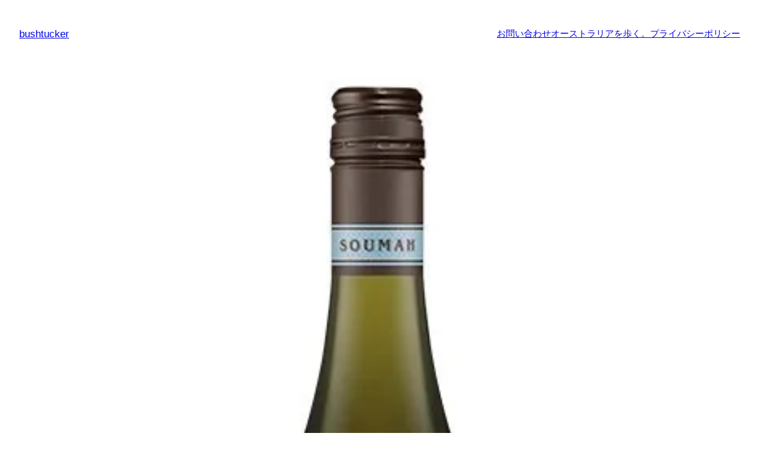

--- FILE ---
content_type: text/html; charset=utf-8
request_url: https://www.google.com/recaptcha/api2/aframe
body_size: 267
content:
<!DOCTYPE HTML><html><head><meta http-equiv="content-type" content="text/html; charset=UTF-8"></head><body><script nonce="y6V3Sr8Mnn44yYE0GGQVmQ">/** Anti-fraud and anti-abuse applications only. See google.com/recaptcha */ try{var clients={'sodar':'https://pagead2.googlesyndication.com/pagead/sodar?'};window.addEventListener("message",function(a){try{if(a.source===window.parent){var b=JSON.parse(a.data);var c=clients[b['id']];if(c){var d=document.createElement('img');d.src=c+b['params']+'&rc='+(localStorage.getItem("rc::a")?sessionStorage.getItem("rc::b"):"");window.document.body.appendChild(d);sessionStorage.setItem("rc::e",parseInt(sessionStorage.getItem("rc::e")||0)+1);localStorage.setItem("rc::h",'1768970398676');}}}catch(b){}});window.parent.postMessage("_grecaptcha_ready", "*");}catch(b){}</script></body></html>